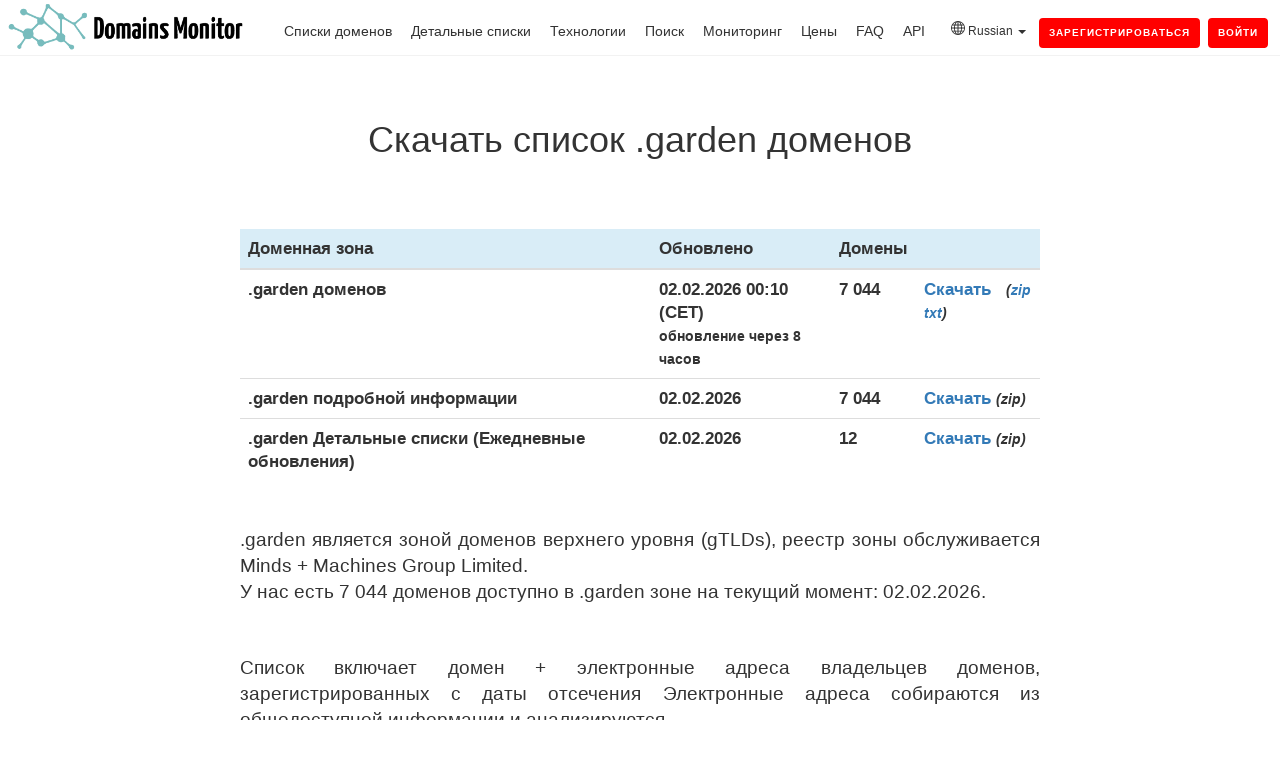

--- FILE ---
content_type: text/html; charset=utf-8
request_url: https://domains-monitor.com/ru/zone/garden/
body_size: 5947
content:
<!DOCTYPE html>
<!--[if lt IE 7]> <html class="no-js lt-ie9 lt-ie8 lt-ie7" lang="ru" > <![endif]-->
<!--[if IE 7]>    <html class="no-js lt-ie9 lt-ie8" lang="ru" >        <![endif]-->
<!--[if IE 8]>    <html class="no-js lt-ie9" lang="ru" >               <![endif]-->
<!--[if gt IE 8]><!-->
<html class="no-js"  lang="ru"><head>
<meta http-equiv="content-type" content="text/html; charset=UTF-8">
    <meta charset="utf-8">
    <meta http-equiv="X-UA-Compatible" content="IE=edge,chrome=1">
    <meta name="author" content="DomainsMonitor">
    <meta name="description" content="Скачать актуальный список всех .garden зарегистрированных доменов. Мы предоставляем самый полный список доменов из .garden зоной доменов верхнего уровня (gTLDs) зоны, поддерживаемой Minds + Machines Group Limited. Один файл со всей информацией или автоматизированный доступ через API.">
    <title>Скачать список .garden доменов</title>
    <link rel="shortcut icon" href="/img/ico.png">
	<link href="/img/ico.png" rel="shortcut icon" type="image/x-icon" />
    <link rel="manifest" href="/manifest.json" />
    <link rel="stylesheet" href="/css/style.css?=211">
    <link rel="apple-touch-icon" href="/img/ico.png"> 
	<link rel="canonical" href="https://domains-monitor.com/ru/zone/garden/">
	<link rel="alternate" hreflang="x-default" href="https://domains-monitor.com/zone/garden/"><link rel="alternate" hreflang="ar" href="https://domains-monitor.com/ar/zone/garden/"><link rel="alternate" hreflang="de" href="https://domains-monitor.com/de/zone/garden/"><link rel="alternate" hreflang="es" href="https://domains-monitor.com/es/zone/garden/"><link rel="alternate" hreflang="fr" href="https://domains-monitor.com/fr/zone/garden/"><link rel="alternate" hreflang="ru" href="https://domains-monitor.com/ru/zone/garden/"><link rel="alternate" hreflang="jp" href="https://domains-monitor.com/jp/zone/garden/"><link rel="alternate" hreflang="he" href="https://domains-monitor.com/il/zone/garden/"><link rel="alternate" hreflang="hi" href="https://domains-monitor.com/in/zone/garden/"><link rel="alternate" hreflang="ko" href="https://domains-monitor.com/kr/zone/garden/"><link rel="alternate" hreflang="pt" href="https://domains-monitor.com/pt/zone/garden/"><link rel="alternate" hreflang="ua" href="https://domains-monitor.com/ua/zone/garden/"><link rel="alternate" hreflang="zh_CN" href="https://domains-monitor.com/cn/zone/garden/"><link rel="alternate" hreflang="zh_TW" href="https://domains-monitor.com/ct/zone/garden/"><link rel="alternate" hreflang="tr" href="https://domains-monitor.com/tr/zone/garden/"><link rel="alternate" hreflang="pl" href="https://domains-monitor.com/pl/zone/garden/"><link rel="alternate" hreflang="nl" href="https://domains-monitor.com/nl/zone/garden/"><link rel="alternate" hreflang="it" href="https://domains-monitor.com/it/zone/garden/"><link rel="alternate" hreflang="ur" href="https://domains-monitor.com/ur/zone/garden/"><link rel="alternate" hreflang="bn" href="https://domains-monitor.com/bn/zone/garden/"><link rel="alternate" hreflang="id" href="https://domains-monitor.com/id/zone/garden/"><link rel="alternate" hreflang="ta" href="https://domains-monitor.com/ta/zone/garden/"><link rel="alternate" hreflang="fa" href="https://domains-monitor.com/fa/zone/garden/"><link rel="alternate" hreflang="pt-BR" href="https://domains-monitor.com/br/zone/garden/"><link rel="alternate" hreflang="cs" href="https://domains-monitor.com/cz/zone/garden/"><link rel="alternate" hreflang="hu" href="https://domains-monitor.com/hu/zone/garden/"><link rel="alternate" hreflang="jv" href="https://domains-monitor.com/jv/zone/garden/"><link rel="alternate" hreflang="km" href="https://domains-monitor.com/km/zone/garden/">	<meta name="theme-color" content="#f9f9f9">
	<meta property="og:type" content="website" />
	<meta property="og:url" content="https://domains-monitor.com/ru/zone/garden/" />
	<meta property="og:image" content="https://domains-monitor.com/img/logo.png" />
    <meta property="og:description" content="Скачать актуальный список всех .garden зарегистрированных доменов. Мы предоставляем самый полный список доменов из .garden зоной доменов верхнего уровня (gTLDs) зоны, поддерживаемой Minds + Machines Group Limited. Один файл со всей информацией или автоматизированный доступ через API.">
    <meta property="og:title" content="Скачать список .garden доменов">
    <meta name="twitter:description" content="Скачать актуальный список всех .garden зарегистрированных доменов. Мы предоставляем самый полный список доменов из .garden зоной доменов верхнего уровня (gTLDs) зоны, поддерживаемой Minds + Machines Group Limited. Один файл со всей информацией или автоматизированный доступ через API.">
    <meta name="twitter:title" content="Скачать список .garden доменов">
	<meta name="viewport" content="width=device-width, initial-scale=1">
</head>
<body class="site-page one-column home   hs-content-id-3670843660 hs-site-page page " style="">
<div class="header-container-wrapper">
<div class="header-container container-fluid" >
<div class="row-fluid-wrapper row-depth-1 row-number-1 ">
<div class="row-fluid ">
<div class="span12 widget-span widget-type-global_group " style="" data-widget-type="global_group" data-x="0" data-w="12">
<div class="" ><div class="row-fluid-wrapper row-depth-1 row-number-1 ">
<div class="row-fluid ">
<div class="span12 widget-span widget-type-cell " style="" data-widget-type="cell" data-x="0" data-w="12">
<div class="row-fluid-wrapper row-depth-1 row-number-2 ">
<div class="row-fluid ">
<div class="span12 widget-span widget-type-cell page-center" style="" data-widget-type="cell" data-x="0" data-w="12">

<div class="row-fluid-wrapper row-depth-1 row-number-3 ">
<div class="row-fluid ">

	<div class="span3 widget-span widget-type-global_widget custom_logo" style="position:absolute;padding-top:0px;margin-top:-3px;max-width:20%" data-widget-type="global_widget" data-x="0" data-w="3">
		<div class="cell-wrapper layout-widget-wrapper" id='lgwrp'>
		<span id="hs_cos_wrapper_logo" class="hs_cos_wrapper hs_cos_wrapper_widget hs_cos_wrapper_type_rich_text" style="" data-hs-cos-general-type="widget" data-hs-cos-type="rich_text" data-global-widget-id="3468559799"><a href="/ru/"><img style='margin-left:-26px;max-width:280px;max-height:66px;' id='logosrc' itemprop="logo" src="/img/logo.png" title='скачать список всех доменов' alt='скачать список всех доменов'></a></span></div>
	</div>
	<div class="span9 widget-span widget-type-menu custom-menu-primary" style="" data-widget-type="menu" data-x="3" data-w="9">
		<div class="cell-wrapper layout-widget-wrapper" >
			<span id="hs_cos_wrapper_module_13884994340213" class="hs_cos_wrapper hs_cos_wrapper_widget hs_cos_wrapper_type_menu" style="" data-hs-cos-general-type="widget" data-hs-cos-type="menu"><div id="hs_menu_wrapper_module_13884994340213" class="hs-menu-wrapper active-branch flyouts hs-menu-flow-horizontal" role="navigation" style='padding-right:0px;margin-top:-5px;'>
			<ul style=''>
			  
			   	<link rel="stylesheet" href="/css/bootstrap.min.css?=211">
				<link rel="stylesheet" href="/css/bootstrap-theme.min.css?=211">

			  <li class="hs-menu-item hs-menu-depth-1"><a href="/ru/domainzones/">Списки доменов</a></li>
			  <li class="hs-menu-item hs-menu-depth-1"><a href="/ru/detailed/">Детальные списки</a></li>
			  <li class="hs-menu-item hs-menu-depth-1"><a href="/ru/technologies/">Технологии</a></li>
			  <li class="hs-menu-item hs-menu-depth-1"><a href="/ru/search/">Поиск</a></li>
			  <li class="hs-menu-item hs-menu-depth-1"><a href="/ru/monitor/">Мониторинг</a></li>
			  <li class="hs-menu-item hs-menu-depth-1"><a href="/ru/price/">Цены</a></li>
			  <li class="hs-menu-item hs-menu-depth-1"><a href="/ru/faq/">FAQ</a></li>
			  <li class="hs-menu-item hs-menu-depth-3"><a href="/ru/api/">API</a></li>
			  <li class="hs-menu-item hs-menu-depth-3" id='contctmenuid'><a href="/ru/contact/">Контакты</a></li>
			  
			  <li>
			   <div class='btn-group' style='padding-top:0px;margin-left:7px;margin-top:-3px;font-size:12px;padding-right:7px;'>
  <span type='button' class='dropdown-toggle' data-toggle='dropdown' aria-haspopup='true' aria-expanded='false'>
   <svg xmlns="http://www.w3.org/2000/svg" width="14" height="14" fill="currentColor" class="bi bi-globe" viewBox="0 0 16 16">
  <path d="M0 8a8 8 0 1 1 16 0A8 8 0 0 1 0 8zm7.5-6.923c-.67.204-1.335.82-1.887 1.855A7.97 7.97 0 0 0 5.145 4H7.5V1.077zM4.09 4a9.267 9.267 0 0 1 .64-1.539 6.7 6.7 0 0 1 .597-.933A7.025 7.025 0 0 0 2.255 4H4.09zm-.582 3.5c.03-.877.138-1.718.312-2.5H1.674a6.958 6.958 0 0 0-.656 2.5h2.49zM4.847 5a12.5 12.5 0 0 0-.338 2.5H7.5V5H4.847zM8.5 5v2.5h2.99a12.495 12.495 0 0 0-.337-2.5H8.5zM4.51 8.5a12.5 12.5 0 0 0 .337 2.5H7.5V8.5H4.51zm3.99 0V11h2.653c.187-.765.306-1.608.338-2.5H8.5zM5.145 12c.138.386.295.744.468 1.068.552 1.035 1.218 1.65 1.887 1.855V12H5.145zm.182 2.472a6.696 6.696 0 0 1-.597-.933A9.268 9.268 0 0 1 4.09 12H2.255a7.024 7.024 0 0 0 3.072 2.472zM3.82 11a13.652 13.652 0 0 1-.312-2.5h-2.49c.062.89.291 1.733.656 2.5H3.82zm6.853 3.472A7.024 7.024 0 0 0 13.745 12H11.91a9.27 9.27 0 0 1-.64 1.539 6.688 6.688 0 0 1-.597.933zM8.5 12v2.923c.67-.204 1.335-.82 1.887-1.855.173-.324.33-.682.468-1.068H8.5zm3.68-1h2.146c.365-.767.594-1.61.656-2.5h-2.49a13.65 13.65 0 0 1-.312 2.5zm2.802-3.5a6.959 6.959 0 0 0-.656-2.5H12.18c.174.782.282 1.623.312 2.5h2.49zM11.27 2.461c.247.464.462.98.64 1.539h1.835a7.024 7.024 0 0 0-3.072-2.472c.218.284.418.598.597.933zM10.855 4a7.966 7.966 0 0 0-.468-1.068C9.835 1.897 9.17 1.282 8.5 1.077V4h2.355z"/>
</svg>
 Russian <span class='caret'></span>
  </span>
  <span class='dropdown-menu' style='width:auto;min-width:220px;padding:10px;'>
    <p><a href='/zone/garden/' style='text-decoration:none;'><img src='/icons/c/us.png' > English</a></p>
	<p><a href='/ar/zone/garden/' style='text-decoration:none;'><img src='/icons/c/ar.png'> Arabic (اَلْعَرَبِيَّةُ)</a></p>
	<p><a href='/bn/zone/garden/' style='text-decoration:none;'><img src='/icons/c/bn.png'> Bengali (বাংলা)</a></p>
	<p><a href='/br/zone/garden/' style='text-decoration:none;'><img src='/icons/c/br.png'> Brazilian (Port. brasileiro)</a></p>
	<p><a href='/cz/zone/garden/' style='text-decoration:none;'><img src='/icons/c/cz.png'> Czech (Čeština)</a></p>
	<p><a href='/cn/zone/garden/' style='text-decoration:none;white-space: pre;'><img src='/icons/c/cn.png'> Chinese Simp. (简体中文)</a></p>
	<p><a href='/ct/zone/garden/' style='text-decoration:none;white-space: pre;'><img src='/icons/c/cn.png'> Chinese Trad. (繁體中文)</a></p>
	<p><a href='/nl/zone/garden/' style='text-decoration:none;'><img src='/icons/c/nl.png'> Dutch (Niederländisch)</a></p>
	<p><a href='/fr/zone/garden/' style='text-decoration:none;'><img src='/icons/c/fr.png'> French (Français)</a></p>
	<p><a href='/de/zone/garden/' style='text-decoration:none;'><img src='/icons/c/de.png'> German (Deutsch)</a></p>
	<p><a href='/il/zone/garden/' style='text-decoration:none;'><img src='/icons/c/il.png'> Hebrew (עִבְרִית)</a></p>
	<p><a href='/in/zone/garden/' style='text-decoration:none;'><img src='/icons/c/in.png'> Hindi (हिन्दी)</a></p>
	<p><a href='/hu/zone/garden/' style='text-decoration:none;'><img src='/icons/c/hu.png'> Hungarian (Magyar)</a></p>
	<p><a href='/id/zone/garden/' style='text-decoration:none;'><img src='/icons/c/id.png'> Indonesian (Bahasa)</a></p>
	<p><a href='/it/zone/garden/' style='text-decoration:none;'><img src='/icons/c/it.png'> Italian (Italiano)</a></p>
	<p><a href='/jp/zone/garden/' style='text-decoration:none;'><img src='/icons/c/jp.png'> Japanese (日本語)</a></p>
	<p><a href='/jv/zone/garden/' style='text-decoration:none;'><img src='/icons/c/id.png'> Javanese (Basa Jawa)</a></p>
	<p><a href='/km/zone/garden/' style='text-decoration:none;'><img src='/icons/c/km.png'> Khmer (ខ្មែរ)</a></p>
	<p><a href='/kr/zone/garden/' style='text-decoration:none;'><img src='/icons/c/kr.png'> Korean (한국어)</a></p>
	<p><a href='/fa/zone/garden/' style='text-decoration:none;'><img src='/icons/c/fa.png'> Persian (فارسی)</a></p>
	<p><a href='/pl/zone/garden/' style='text-decoration:none;'><img src='/icons/c/pl.png'> Poland (Polski)</a></p>
	<p><a href='/pt/zone/garden/' style='text-decoration:none;'><img src='/icons/c/pt.png'> Portugal (Português)</a></p>
	<p><a href='/ru/zone/garden/' style='text-decoration:none;'><img src='/icons/c/ru.png'> Russian (Русский)</a></p>
	<p><a href='/es/zone/garden/' style='text-decoration:none;'><img src='/icons/c/es.png'> Spanish (Español)</a></p>
	<p><a href='/ta/zone/garden/' style='text-decoration:none;'><img src='/icons/c/ta.png'> Tamil (தமிழ்)</a></p>
	<p><a href='/tr/zone/garden/' style='text-decoration:none;'><img src='/icons/c/tr.png'> Turkish (Türkçe)</a></p>
	<p><a href='/ua/zone/garden/' style='text-decoration:none;'><img src='/icons/c/ua.png'> Ukrainian (Український)</a></p>
	<p><a href='/ur/zone/garden/' style='text-decoration:none;'><img src='/icons/c/ur.png'> Urdu (اردو)</a></p>
  </span>
</div>
			 </ul>

			<a class='link' id='loginsignbnt' href='/ru/auth/signup/' style='padding-right:10px;background:red;color:white;border-radius:6px' ><b>Зарегистрироваться</b></a>  <a class='link' id='loginsignbnt' href='/ru/auth/login/' style='padding-right:10px;background:red;color:white;border-radius:6px' ><b>Войти</b></a>			</div></span>
		</div>
	</div>

</div></div></div></div></div></div></div></div></div></div></div></div></div></div><div class="body-container-wrapper" style='min-height: calc(100vh - 70px);'>
    <div class="body-container container-fluid">

<link rel="stylesheet" href="/css/bootstrap.min.css?=211" >
    <link rel="stylesheet" href="/css/bootstrap-theme.min.css?=211">
	
	
<div  style="padding-top:100px;width:900px;text-align:center;width:100%;" data-widget-type="widget_container" data-x="0" data-w="12">
<div id="hs_cos_wrapper_widget_3670843590" class="hs_cos_wrapper hs_cos_wrapper_widget hs_cos_wrapper_type_rich_text" style="" data-hs-cos-general-type="widget" data-hs-cos-type="rich_text">
<h1>
Скачать список .garden доменов</h1>
</div>
</div>
<br><br>
<center><div class="row-fluid-wrapper row-depth-1 row-number-11 " style='max-width:100%;text-align:left;'>
<div class="row-fluid ">
<div class="span12 widget-span widget-type-cell page-center" style="" data-widget-type="cell" data-x="0" data-w="12">

<center><div class="row-fluid-wrapper row-depth-1 row-number-11 ">
<div class="row-fluid ">
<div class="span12 widget-span widget-type-cell page-center" style="" data-widget-type="cell" data-x="0" data-w="12">
<br>

<div style='width:800px'>
<table class="table table-hover" style="width:100%;font-size:1.2em;">
<thead >
	<tr class="bg-info">
		<th>Доменная зона</th>
		<th>Обновлено</th>
		<th>Домены</th>                                
		<th></th>
	</tr>
</thead>

<tr>
	<th>.garden доменов</th>
	<th>02.02.2026 00:10 (CET)<br><small>обновление через 8 часов</small></th>
	<th>7 044</th>
	<th><a rel='nofollow' href='/ru/download/garden//'>Скачать</a> &nbsp <small><i>(<a rel='nofollow' href='/ru/download/garden//'>zip</a> <a rel='nofollow' href='/ru/download/garden//text/'>txt</a>)</i></small></th>
</tr>


<tr>
	<th>.garden подробной информации</th>
	<th>02.02.2026</th>
	<th>7 044</th>
	<th><a rel='nofollow' href='/ru/download/detailed-garden//'>Скачать</a> <small><i>(zip)</small></i></th>
</tr>

<tr>
	<th>.garden Детальные списки (Ежедневные обновления)</th>
	<th>02.02.2026</th>
	<th>12</th>
	<th><a rel='nofollow' href='/ru/download/detailed-garden-update//'>Скачать</a> <small><i>(zip)</small></i></th>
</tr>
                                                                        
</table>
<p style='font-size: 14pt;text-align:justify;'>
<br>.garden является зоной доменов верхнего уровня (gTLDs), реестр зоны обслуживается Minds + Machines Group Limited.<br>У нас есть 7 044 доменов доступно в .garden зоне на текущий момент: 02.02.2026.</p> 
<br><br>

<p style='font-size: 14pt;text-align:justify;'>
Список включает домен + электронные адреса владельцев доменов, зарегистрированных с даты отсечения Электронные адреса собираются из общедоступной информации и анализируются.<br><br>Файл содержит самый полный список всех зарегистрированных доменов в .garden зоне. Вы можете скачать список всех .garden Адреса Интернета в одном файле в один клик. Каждый домен представлен как отдельная строка в файле. Мы ежедневно обновляем данные в файле. Данные также доступны через <a href='/ru/api/'>API</a>.
<br>
</p>
<h3><a href='/ru/domainzones/'>Полный список зон</a></h3>
<br><br>
</div>
</div>
</div>
</center>
<div class="footer-container-wrapper">
<div class="footer-container container-fluid">
<div class="row-fluid-wrapper row-depth-1 row-number-1 ">
<div class="row-fluid ">
<div class="span12 widget-span widget-type-global_group " style data-widget-type="global_group" data-x="0" data-w="12">
<div class>
<div class="row-fluid-wrapper row-depth-1 row-number-4 ">
<div class="row-fluid ">
<div class="span12 widget-span widget-type-cell custom_opacity" style data-widget-type="cell" data-x="0" data-w="12">
<div class="row-fluid-wrapper row-depth-1 row-number-5 ">
<div class="row-fluid ">
<div class="span12 widget-span widget-type-cell page-center" style data-widget-type="cell" data-x="0" data-w="12">
<div class="row-fluid-wrapper row-depth-1 row-number-6 ">
<div class="row-fluid ">
</div></div></div></div></div></div></div></div>
<script async src="https://www.googletagmanager.com/gtag/js?id=UA-123337633-4"></script>
<script src="/css/login_jquery.min.js"></script>
<link rel="stylesheet" href="/css/login_bootstrap.min.css"><script src="/css/login_bootstrap.min.js"></script>
<!--<script>if ('serviceWorker' in navigator) { navigator.serviceWorker.register('/offline.js?=211'); }</script> -->
<script>

$('#stdbtnpp').on('click', function () {
  $('#stdrModal').modal('show');
});
$('#probtnpp').on('click', function () {
  $('#proModal').modal('show');
});

function ani_start()
{
var stringcheck=$("#domsearch").val();
if (/^[A-Za-z0-9-.]+$/.test(stringcheck) && stringcheck.length>3) {
$('#ajaxBusy').show(); 
$('html,body').css('cursor','wait');
return true;
}
else {return false;}

}
$('html,body').css('cursor','default');

	// reset monthly/yearly for pageback.
	$(window).on('pageshow', function () {
    $('#yearmon .dipl_toggle_field')
        .prop('checked', false)
        .trigger('change');
	});									  
$(document).ready(function() {

	


$(function(){$('<div class="burger-wrap"><span class="line primo"></span><span class="line secondo"></span><span class="line terzo"></span></div>').insertBefore(".custom-menu-primary");$(".burger-wrap").click(function(){$("body").toggleClass("show-m")});});
 
  $('body').append("<div id='ajaxBusy' class='loader' style='z-index:999999'><span class='block-1'></span><span class='block-2'></span><span class='block-3'></span><span class='block-4'></span><span class='block-5'></span><span class='block-6'></span><span class='block-7'></span><span class='block-8'></span><span class='block-9'></span><span class='block-10'></span><span class='block-11'></span><span class='block-12'></span><span class='block-13'></span><span class='block-14'></span><span class='block-15'></span><span class='block-16'></span></div>");
  $('#ajaxBusy').hide();
  $('html,body').css('cursor','default');
  
});	

window.dataLayer = window.dataLayer || [];
function gtag(){dataLayer.push(arguments);}
gtag('js', new Date());

gtag('config', 'UA-123337633-4');
gtag('config', 'AW-1000561386');

 (function(m,e,t,r,i,k,a){m[i]=m[i]||function(){(m[i].a=m[i].a||[]).push(arguments)}; m[i].l=1*new Date(); for (var j = 0; j < document.scripts.length; j++) {if (document.scripts[j].src === r) { return; }} k=e.createElement(t),a=e.getElementsByTagName(t)[0],k.async=1,k.src=r,a.parentNode.insertBefore(k,a)}) (window, document, "script", "https://mc.yandex.com/metrika/tag.js", "ym"); ym(55531768, "init", { clickmap:true, trackLinks:true, accurateTrackBounce:true });
</script>
<noscript><div><img src="https://mc.yandex.com/watch/55531768" style="position:absolute; left:-9999px;" alt="" /></div></noscript>
<script defer src='https://static.cloudflareinsights.com/beacon.min.js' data-cf-beacon='{"token": "775b522835dd420c86e61ed3126ba7ce"}'>
$('#stdurl').click(function() {ym(55531768, 'reachGoal', 'price_click_btn');});
$('#prourl').click(function() {ym(55531768, 'reachGoal', 'price_click_btn');}); 
</script>
</div></div></div></div></div></div></div></div></div></div></div>
<span itemscope itemtype="http://schema.org/Organization">
<meta itemprop="name" content="Domains Monitor" />
<meta itemprop="address" content="Freilagerstrasse 32, 8047 Zürich" />
<meta itemprop="telephone" content="+41 76 6013139" />
<meta itemprop="email" content="info@domains-monitor.com" />
</span>
<footer class="footer">
<div class="span7 widget-type-rich_text" style="width:auto;display:inline;text-align:right;align:right;margin-right:20px;">
<p id='ftrmenu' style="margin-right:70px;margin-top:20px;">
<font color="grey" size="2">© DM 2017 - 2026</font>&nbsp&nbsp&nbsp&nbsp&nbsp&nbsp&nbsp&nbsp&nbsp&nbsp&nbsp&nbsp <a href="/ru/domainzones/">Доменные зоны</a> &nbsp&nbsp&nbsp
<a href="/ru/detailed/">Детальные списки</a> &nbsp&nbsp&nbsp
<a href="/ru/technologies/">Технологии</a> &nbsp&nbsp&nbsp
<a href="/ru/search/">Поиск</a> &nbsp&nbsp&nbsp
<a href="/ru/monitor/">Мониторинг</a> &nbsp&nbsp&nbsp
<a href="/ru/historical/">История</a> &nbsp&nbsp&nbsp
<a href="/ru/googletags/">Google Analytics IDs</a> &nbsp&nbsp&nbsp
<a href="/ru/dnstxt/">DNS TXT</a> &nbsp&nbsp&nbsp
	<a href="/ru/blog/">Блог</a> &nbsp&nbsp&nbsp
<a href="/ru/freelists/">Бесплатные списки</a> &nbsp&nbsp&nbsp
<a href="/ru/price/">Цены</a> &nbsp&nbsp&nbsp
<a href="/ru/faq/">FAQ</a> &nbsp&nbsp&nbsp
<a href="/ru/api/">API</a> &nbsp&nbsp&nbsp
<a href="/zonefiles.io_alternative/">Migration</a> &nbsp&nbsp&nbsp
<a href="/ru/terms/">Terms & Privacy</a> &nbsp&nbsp&nbsp
<a href="/ru/contact/">Контакты</a></p>
</span>
</div>
</footer>
</body>
</html>